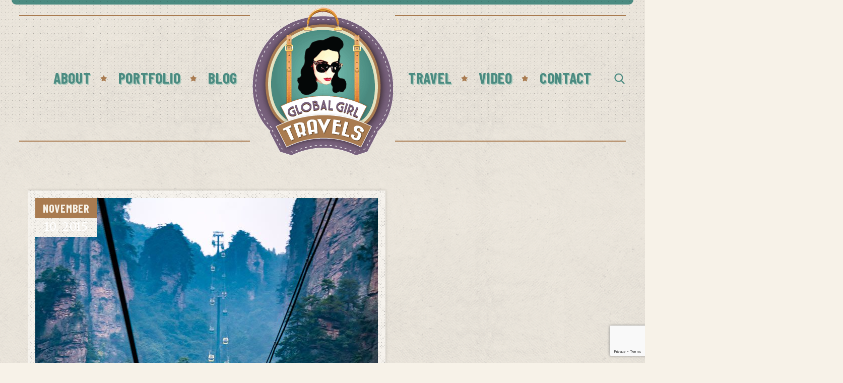

--- FILE ---
content_type: text/html; charset=utf-8
request_url: https://www.google.com/recaptcha/api2/anchor?ar=1&k=6LcY608aAAAAAHD4DKmMq_V_LYwIqS-yWxo6qxVl&co=aHR0cHM6Ly9nbG9iYWxnaXJsdHJhdmVscy5jb206NDQz&hl=en&v=PoyoqOPhxBO7pBk68S4YbpHZ&size=invisible&anchor-ms=20000&execute-ms=30000&cb=59w5dqufm6yz
body_size: 48667
content:
<!DOCTYPE HTML><html dir="ltr" lang="en"><head><meta http-equiv="Content-Type" content="text/html; charset=UTF-8">
<meta http-equiv="X-UA-Compatible" content="IE=edge">
<title>reCAPTCHA</title>
<style type="text/css">
/* cyrillic-ext */
@font-face {
  font-family: 'Roboto';
  font-style: normal;
  font-weight: 400;
  font-stretch: 100%;
  src: url(//fonts.gstatic.com/s/roboto/v48/KFO7CnqEu92Fr1ME7kSn66aGLdTylUAMa3GUBHMdazTgWw.woff2) format('woff2');
  unicode-range: U+0460-052F, U+1C80-1C8A, U+20B4, U+2DE0-2DFF, U+A640-A69F, U+FE2E-FE2F;
}
/* cyrillic */
@font-face {
  font-family: 'Roboto';
  font-style: normal;
  font-weight: 400;
  font-stretch: 100%;
  src: url(//fonts.gstatic.com/s/roboto/v48/KFO7CnqEu92Fr1ME7kSn66aGLdTylUAMa3iUBHMdazTgWw.woff2) format('woff2');
  unicode-range: U+0301, U+0400-045F, U+0490-0491, U+04B0-04B1, U+2116;
}
/* greek-ext */
@font-face {
  font-family: 'Roboto';
  font-style: normal;
  font-weight: 400;
  font-stretch: 100%;
  src: url(//fonts.gstatic.com/s/roboto/v48/KFO7CnqEu92Fr1ME7kSn66aGLdTylUAMa3CUBHMdazTgWw.woff2) format('woff2');
  unicode-range: U+1F00-1FFF;
}
/* greek */
@font-face {
  font-family: 'Roboto';
  font-style: normal;
  font-weight: 400;
  font-stretch: 100%;
  src: url(//fonts.gstatic.com/s/roboto/v48/KFO7CnqEu92Fr1ME7kSn66aGLdTylUAMa3-UBHMdazTgWw.woff2) format('woff2');
  unicode-range: U+0370-0377, U+037A-037F, U+0384-038A, U+038C, U+038E-03A1, U+03A3-03FF;
}
/* math */
@font-face {
  font-family: 'Roboto';
  font-style: normal;
  font-weight: 400;
  font-stretch: 100%;
  src: url(//fonts.gstatic.com/s/roboto/v48/KFO7CnqEu92Fr1ME7kSn66aGLdTylUAMawCUBHMdazTgWw.woff2) format('woff2');
  unicode-range: U+0302-0303, U+0305, U+0307-0308, U+0310, U+0312, U+0315, U+031A, U+0326-0327, U+032C, U+032F-0330, U+0332-0333, U+0338, U+033A, U+0346, U+034D, U+0391-03A1, U+03A3-03A9, U+03B1-03C9, U+03D1, U+03D5-03D6, U+03F0-03F1, U+03F4-03F5, U+2016-2017, U+2034-2038, U+203C, U+2040, U+2043, U+2047, U+2050, U+2057, U+205F, U+2070-2071, U+2074-208E, U+2090-209C, U+20D0-20DC, U+20E1, U+20E5-20EF, U+2100-2112, U+2114-2115, U+2117-2121, U+2123-214F, U+2190, U+2192, U+2194-21AE, U+21B0-21E5, U+21F1-21F2, U+21F4-2211, U+2213-2214, U+2216-22FF, U+2308-230B, U+2310, U+2319, U+231C-2321, U+2336-237A, U+237C, U+2395, U+239B-23B7, U+23D0, U+23DC-23E1, U+2474-2475, U+25AF, U+25B3, U+25B7, U+25BD, U+25C1, U+25CA, U+25CC, U+25FB, U+266D-266F, U+27C0-27FF, U+2900-2AFF, U+2B0E-2B11, U+2B30-2B4C, U+2BFE, U+3030, U+FF5B, U+FF5D, U+1D400-1D7FF, U+1EE00-1EEFF;
}
/* symbols */
@font-face {
  font-family: 'Roboto';
  font-style: normal;
  font-weight: 400;
  font-stretch: 100%;
  src: url(//fonts.gstatic.com/s/roboto/v48/KFO7CnqEu92Fr1ME7kSn66aGLdTylUAMaxKUBHMdazTgWw.woff2) format('woff2');
  unicode-range: U+0001-000C, U+000E-001F, U+007F-009F, U+20DD-20E0, U+20E2-20E4, U+2150-218F, U+2190, U+2192, U+2194-2199, U+21AF, U+21E6-21F0, U+21F3, U+2218-2219, U+2299, U+22C4-22C6, U+2300-243F, U+2440-244A, U+2460-24FF, U+25A0-27BF, U+2800-28FF, U+2921-2922, U+2981, U+29BF, U+29EB, U+2B00-2BFF, U+4DC0-4DFF, U+FFF9-FFFB, U+10140-1018E, U+10190-1019C, U+101A0, U+101D0-101FD, U+102E0-102FB, U+10E60-10E7E, U+1D2C0-1D2D3, U+1D2E0-1D37F, U+1F000-1F0FF, U+1F100-1F1AD, U+1F1E6-1F1FF, U+1F30D-1F30F, U+1F315, U+1F31C, U+1F31E, U+1F320-1F32C, U+1F336, U+1F378, U+1F37D, U+1F382, U+1F393-1F39F, U+1F3A7-1F3A8, U+1F3AC-1F3AF, U+1F3C2, U+1F3C4-1F3C6, U+1F3CA-1F3CE, U+1F3D4-1F3E0, U+1F3ED, U+1F3F1-1F3F3, U+1F3F5-1F3F7, U+1F408, U+1F415, U+1F41F, U+1F426, U+1F43F, U+1F441-1F442, U+1F444, U+1F446-1F449, U+1F44C-1F44E, U+1F453, U+1F46A, U+1F47D, U+1F4A3, U+1F4B0, U+1F4B3, U+1F4B9, U+1F4BB, U+1F4BF, U+1F4C8-1F4CB, U+1F4D6, U+1F4DA, U+1F4DF, U+1F4E3-1F4E6, U+1F4EA-1F4ED, U+1F4F7, U+1F4F9-1F4FB, U+1F4FD-1F4FE, U+1F503, U+1F507-1F50B, U+1F50D, U+1F512-1F513, U+1F53E-1F54A, U+1F54F-1F5FA, U+1F610, U+1F650-1F67F, U+1F687, U+1F68D, U+1F691, U+1F694, U+1F698, U+1F6AD, U+1F6B2, U+1F6B9-1F6BA, U+1F6BC, U+1F6C6-1F6CF, U+1F6D3-1F6D7, U+1F6E0-1F6EA, U+1F6F0-1F6F3, U+1F6F7-1F6FC, U+1F700-1F7FF, U+1F800-1F80B, U+1F810-1F847, U+1F850-1F859, U+1F860-1F887, U+1F890-1F8AD, U+1F8B0-1F8BB, U+1F8C0-1F8C1, U+1F900-1F90B, U+1F93B, U+1F946, U+1F984, U+1F996, U+1F9E9, U+1FA00-1FA6F, U+1FA70-1FA7C, U+1FA80-1FA89, U+1FA8F-1FAC6, U+1FACE-1FADC, U+1FADF-1FAE9, U+1FAF0-1FAF8, U+1FB00-1FBFF;
}
/* vietnamese */
@font-face {
  font-family: 'Roboto';
  font-style: normal;
  font-weight: 400;
  font-stretch: 100%;
  src: url(//fonts.gstatic.com/s/roboto/v48/KFO7CnqEu92Fr1ME7kSn66aGLdTylUAMa3OUBHMdazTgWw.woff2) format('woff2');
  unicode-range: U+0102-0103, U+0110-0111, U+0128-0129, U+0168-0169, U+01A0-01A1, U+01AF-01B0, U+0300-0301, U+0303-0304, U+0308-0309, U+0323, U+0329, U+1EA0-1EF9, U+20AB;
}
/* latin-ext */
@font-face {
  font-family: 'Roboto';
  font-style: normal;
  font-weight: 400;
  font-stretch: 100%;
  src: url(//fonts.gstatic.com/s/roboto/v48/KFO7CnqEu92Fr1ME7kSn66aGLdTylUAMa3KUBHMdazTgWw.woff2) format('woff2');
  unicode-range: U+0100-02BA, U+02BD-02C5, U+02C7-02CC, U+02CE-02D7, U+02DD-02FF, U+0304, U+0308, U+0329, U+1D00-1DBF, U+1E00-1E9F, U+1EF2-1EFF, U+2020, U+20A0-20AB, U+20AD-20C0, U+2113, U+2C60-2C7F, U+A720-A7FF;
}
/* latin */
@font-face {
  font-family: 'Roboto';
  font-style: normal;
  font-weight: 400;
  font-stretch: 100%;
  src: url(//fonts.gstatic.com/s/roboto/v48/KFO7CnqEu92Fr1ME7kSn66aGLdTylUAMa3yUBHMdazQ.woff2) format('woff2');
  unicode-range: U+0000-00FF, U+0131, U+0152-0153, U+02BB-02BC, U+02C6, U+02DA, U+02DC, U+0304, U+0308, U+0329, U+2000-206F, U+20AC, U+2122, U+2191, U+2193, U+2212, U+2215, U+FEFF, U+FFFD;
}
/* cyrillic-ext */
@font-face {
  font-family: 'Roboto';
  font-style: normal;
  font-weight: 500;
  font-stretch: 100%;
  src: url(//fonts.gstatic.com/s/roboto/v48/KFO7CnqEu92Fr1ME7kSn66aGLdTylUAMa3GUBHMdazTgWw.woff2) format('woff2');
  unicode-range: U+0460-052F, U+1C80-1C8A, U+20B4, U+2DE0-2DFF, U+A640-A69F, U+FE2E-FE2F;
}
/* cyrillic */
@font-face {
  font-family: 'Roboto';
  font-style: normal;
  font-weight: 500;
  font-stretch: 100%;
  src: url(//fonts.gstatic.com/s/roboto/v48/KFO7CnqEu92Fr1ME7kSn66aGLdTylUAMa3iUBHMdazTgWw.woff2) format('woff2');
  unicode-range: U+0301, U+0400-045F, U+0490-0491, U+04B0-04B1, U+2116;
}
/* greek-ext */
@font-face {
  font-family: 'Roboto';
  font-style: normal;
  font-weight: 500;
  font-stretch: 100%;
  src: url(//fonts.gstatic.com/s/roboto/v48/KFO7CnqEu92Fr1ME7kSn66aGLdTylUAMa3CUBHMdazTgWw.woff2) format('woff2');
  unicode-range: U+1F00-1FFF;
}
/* greek */
@font-face {
  font-family: 'Roboto';
  font-style: normal;
  font-weight: 500;
  font-stretch: 100%;
  src: url(//fonts.gstatic.com/s/roboto/v48/KFO7CnqEu92Fr1ME7kSn66aGLdTylUAMa3-UBHMdazTgWw.woff2) format('woff2');
  unicode-range: U+0370-0377, U+037A-037F, U+0384-038A, U+038C, U+038E-03A1, U+03A3-03FF;
}
/* math */
@font-face {
  font-family: 'Roboto';
  font-style: normal;
  font-weight: 500;
  font-stretch: 100%;
  src: url(//fonts.gstatic.com/s/roboto/v48/KFO7CnqEu92Fr1ME7kSn66aGLdTylUAMawCUBHMdazTgWw.woff2) format('woff2');
  unicode-range: U+0302-0303, U+0305, U+0307-0308, U+0310, U+0312, U+0315, U+031A, U+0326-0327, U+032C, U+032F-0330, U+0332-0333, U+0338, U+033A, U+0346, U+034D, U+0391-03A1, U+03A3-03A9, U+03B1-03C9, U+03D1, U+03D5-03D6, U+03F0-03F1, U+03F4-03F5, U+2016-2017, U+2034-2038, U+203C, U+2040, U+2043, U+2047, U+2050, U+2057, U+205F, U+2070-2071, U+2074-208E, U+2090-209C, U+20D0-20DC, U+20E1, U+20E5-20EF, U+2100-2112, U+2114-2115, U+2117-2121, U+2123-214F, U+2190, U+2192, U+2194-21AE, U+21B0-21E5, U+21F1-21F2, U+21F4-2211, U+2213-2214, U+2216-22FF, U+2308-230B, U+2310, U+2319, U+231C-2321, U+2336-237A, U+237C, U+2395, U+239B-23B7, U+23D0, U+23DC-23E1, U+2474-2475, U+25AF, U+25B3, U+25B7, U+25BD, U+25C1, U+25CA, U+25CC, U+25FB, U+266D-266F, U+27C0-27FF, U+2900-2AFF, U+2B0E-2B11, U+2B30-2B4C, U+2BFE, U+3030, U+FF5B, U+FF5D, U+1D400-1D7FF, U+1EE00-1EEFF;
}
/* symbols */
@font-face {
  font-family: 'Roboto';
  font-style: normal;
  font-weight: 500;
  font-stretch: 100%;
  src: url(//fonts.gstatic.com/s/roboto/v48/KFO7CnqEu92Fr1ME7kSn66aGLdTylUAMaxKUBHMdazTgWw.woff2) format('woff2');
  unicode-range: U+0001-000C, U+000E-001F, U+007F-009F, U+20DD-20E0, U+20E2-20E4, U+2150-218F, U+2190, U+2192, U+2194-2199, U+21AF, U+21E6-21F0, U+21F3, U+2218-2219, U+2299, U+22C4-22C6, U+2300-243F, U+2440-244A, U+2460-24FF, U+25A0-27BF, U+2800-28FF, U+2921-2922, U+2981, U+29BF, U+29EB, U+2B00-2BFF, U+4DC0-4DFF, U+FFF9-FFFB, U+10140-1018E, U+10190-1019C, U+101A0, U+101D0-101FD, U+102E0-102FB, U+10E60-10E7E, U+1D2C0-1D2D3, U+1D2E0-1D37F, U+1F000-1F0FF, U+1F100-1F1AD, U+1F1E6-1F1FF, U+1F30D-1F30F, U+1F315, U+1F31C, U+1F31E, U+1F320-1F32C, U+1F336, U+1F378, U+1F37D, U+1F382, U+1F393-1F39F, U+1F3A7-1F3A8, U+1F3AC-1F3AF, U+1F3C2, U+1F3C4-1F3C6, U+1F3CA-1F3CE, U+1F3D4-1F3E0, U+1F3ED, U+1F3F1-1F3F3, U+1F3F5-1F3F7, U+1F408, U+1F415, U+1F41F, U+1F426, U+1F43F, U+1F441-1F442, U+1F444, U+1F446-1F449, U+1F44C-1F44E, U+1F453, U+1F46A, U+1F47D, U+1F4A3, U+1F4B0, U+1F4B3, U+1F4B9, U+1F4BB, U+1F4BF, U+1F4C8-1F4CB, U+1F4D6, U+1F4DA, U+1F4DF, U+1F4E3-1F4E6, U+1F4EA-1F4ED, U+1F4F7, U+1F4F9-1F4FB, U+1F4FD-1F4FE, U+1F503, U+1F507-1F50B, U+1F50D, U+1F512-1F513, U+1F53E-1F54A, U+1F54F-1F5FA, U+1F610, U+1F650-1F67F, U+1F687, U+1F68D, U+1F691, U+1F694, U+1F698, U+1F6AD, U+1F6B2, U+1F6B9-1F6BA, U+1F6BC, U+1F6C6-1F6CF, U+1F6D3-1F6D7, U+1F6E0-1F6EA, U+1F6F0-1F6F3, U+1F6F7-1F6FC, U+1F700-1F7FF, U+1F800-1F80B, U+1F810-1F847, U+1F850-1F859, U+1F860-1F887, U+1F890-1F8AD, U+1F8B0-1F8BB, U+1F8C0-1F8C1, U+1F900-1F90B, U+1F93B, U+1F946, U+1F984, U+1F996, U+1F9E9, U+1FA00-1FA6F, U+1FA70-1FA7C, U+1FA80-1FA89, U+1FA8F-1FAC6, U+1FACE-1FADC, U+1FADF-1FAE9, U+1FAF0-1FAF8, U+1FB00-1FBFF;
}
/* vietnamese */
@font-face {
  font-family: 'Roboto';
  font-style: normal;
  font-weight: 500;
  font-stretch: 100%;
  src: url(//fonts.gstatic.com/s/roboto/v48/KFO7CnqEu92Fr1ME7kSn66aGLdTylUAMa3OUBHMdazTgWw.woff2) format('woff2');
  unicode-range: U+0102-0103, U+0110-0111, U+0128-0129, U+0168-0169, U+01A0-01A1, U+01AF-01B0, U+0300-0301, U+0303-0304, U+0308-0309, U+0323, U+0329, U+1EA0-1EF9, U+20AB;
}
/* latin-ext */
@font-face {
  font-family: 'Roboto';
  font-style: normal;
  font-weight: 500;
  font-stretch: 100%;
  src: url(//fonts.gstatic.com/s/roboto/v48/KFO7CnqEu92Fr1ME7kSn66aGLdTylUAMa3KUBHMdazTgWw.woff2) format('woff2');
  unicode-range: U+0100-02BA, U+02BD-02C5, U+02C7-02CC, U+02CE-02D7, U+02DD-02FF, U+0304, U+0308, U+0329, U+1D00-1DBF, U+1E00-1E9F, U+1EF2-1EFF, U+2020, U+20A0-20AB, U+20AD-20C0, U+2113, U+2C60-2C7F, U+A720-A7FF;
}
/* latin */
@font-face {
  font-family: 'Roboto';
  font-style: normal;
  font-weight: 500;
  font-stretch: 100%;
  src: url(//fonts.gstatic.com/s/roboto/v48/KFO7CnqEu92Fr1ME7kSn66aGLdTylUAMa3yUBHMdazQ.woff2) format('woff2');
  unicode-range: U+0000-00FF, U+0131, U+0152-0153, U+02BB-02BC, U+02C6, U+02DA, U+02DC, U+0304, U+0308, U+0329, U+2000-206F, U+20AC, U+2122, U+2191, U+2193, U+2212, U+2215, U+FEFF, U+FFFD;
}
/* cyrillic-ext */
@font-face {
  font-family: 'Roboto';
  font-style: normal;
  font-weight: 900;
  font-stretch: 100%;
  src: url(//fonts.gstatic.com/s/roboto/v48/KFO7CnqEu92Fr1ME7kSn66aGLdTylUAMa3GUBHMdazTgWw.woff2) format('woff2');
  unicode-range: U+0460-052F, U+1C80-1C8A, U+20B4, U+2DE0-2DFF, U+A640-A69F, U+FE2E-FE2F;
}
/* cyrillic */
@font-face {
  font-family: 'Roboto';
  font-style: normal;
  font-weight: 900;
  font-stretch: 100%;
  src: url(//fonts.gstatic.com/s/roboto/v48/KFO7CnqEu92Fr1ME7kSn66aGLdTylUAMa3iUBHMdazTgWw.woff2) format('woff2');
  unicode-range: U+0301, U+0400-045F, U+0490-0491, U+04B0-04B1, U+2116;
}
/* greek-ext */
@font-face {
  font-family: 'Roboto';
  font-style: normal;
  font-weight: 900;
  font-stretch: 100%;
  src: url(//fonts.gstatic.com/s/roboto/v48/KFO7CnqEu92Fr1ME7kSn66aGLdTylUAMa3CUBHMdazTgWw.woff2) format('woff2');
  unicode-range: U+1F00-1FFF;
}
/* greek */
@font-face {
  font-family: 'Roboto';
  font-style: normal;
  font-weight: 900;
  font-stretch: 100%;
  src: url(//fonts.gstatic.com/s/roboto/v48/KFO7CnqEu92Fr1ME7kSn66aGLdTylUAMa3-UBHMdazTgWw.woff2) format('woff2');
  unicode-range: U+0370-0377, U+037A-037F, U+0384-038A, U+038C, U+038E-03A1, U+03A3-03FF;
}
/* math */
@font-face {
  font-family: 'Roboto';
  font-style: normal;
  font-weight: 900;
  font-stretch: 100%;
  src: url(//fonts.gstatic.com/s/roboto/v48/KFO7CnqEu92Fr1ME7kSn66aGLdTylUAMawCUBHMdazTgWw.woff2) format('woff2');
  unicode-range: U+0302-0303, U+0305, U+0307-0308, U+0310, U+0312, U+0315, U+031A, U+0326-0327, U+032C, U+032F-0330, U+0332-0333, U+0338, U+033A, U+0346, U+034D, U+0391-03A1, U+03A3-03A9, U+03B1-03C9, U+03D1, U+03D5-03D6, U+03F0-03F1, U+03F4-03F5, U+2016-2017, U+2034-2038, U+203C, U+2040, U+2043, U+2047, U+2050, U+2057, U+205F, U+2070-2071, U+2074-208E, U+2090-209C, U+20D0-20DC, U+20E1, U+20E5-20EF, U+2100-2112, U+2114-2115, U+2117-2121, U+2123-214F, U+2190, U+2192, U+2194-21AE, U+21B0-21E5, U+21F1-21F2, U+21F4-2211, U+2213-2214, U+2216-22FF, U+2308-230B, U+2310, U+2319, U+231C-2321, U+2336-237A, U+237C, U+2395, U+239B-23B7, U+23D0, U+23DC-23E1, U+2474-2475, U+25AF, U+25B3, U+25B7, U+25BD, U+25C1, U+25CA, U+25CC, U+25FB, U+266D-266F, U+27C0-27FF, U+2900-2AFF, U+2B0E-2B11, U+2B30-2B4C, U+2BFE, U+3030, U+FF5B, U+FF5D, U+1D400-1D7FF, U+1EE00-1EEFF;
}
/* symbols */
@font-face {
  font-family: 'Roboto';
  font-style: normal;
  font-weight: 900;
  font-stretch: 100%;
  src: url(//fonts.gstatic.com/s/roboto/v48/KFO7CnqEu92Fr1ME7kSn66aGLdTylUAMaxKUBHMdazTgWw.woff2) format('woff2');
  unicode-range: U+0001-000C, U+000E-001F, U+007F-009F, U+20DD-20E0, U+20E2-20E4, U+2150-218F, U+2190, U+2192, U+2194-2199, U+21AF, U+21E6-21F0, U+21F3, U+2218-2219, U+2299, U+22C4-22C6, U+2300-243F, U+2440-244A, U+2460-24FF, U+25A0-27BF, U+2800-28FF, U+2921-2922, U+2981, U+29BF, U+29EB, U+2B00-2BFF, U+4DC0-4DFF, U+FFF9-FFFB, U+10140-1018E, U+10190-1019C, U+101A0, U+101D0-101FD, U+102E0-102FB, U+10E60-10E7E, U+1D2C0-1D2D3, U+1D2E0-1D37F, U+1F000-1F0FF, U+1F100-1F1AD, U+1F1E6-1F1FF, U+1F30D-1F30F, U+1F315, U+1F31C, U+1F31E, U+1F320-1F32C, U+1F336, U+1F378, U+1F37D, U+1F382, U+1F393-1F39F, U+1F3A7-1F3A8, U+1F3AC-1F3AF, U+1F3C2, U+1F3C4-1F3C6, U+1F3CA-1F3CE, U+1F3D4-1F3E0, U+1F3ED, U+1F3F1-1F3F3, U+1F3F5-1F3F7, U+1F408, U+1F415, U+1F41F, U+1F426, U+1F43F, U+1F441-1F442, U+1F444, U+1F446-1F449, U+1F44C-1F44E, U+1F453, U+1F46A, U+1F47D, U+1F4A3, U+1F4B0, U+1F4B3, U+1F4B9, U+1F4BB, U+1F4BF, U+1F4C8-1F4CB, U+1F4D6, U+1F4DA, U+1F4DF, U+1F4E3-1F4E6, U+1F4EA-1F4ED, U+1F4F7, U+1F4F9-1F4FB, U+1F4FD-1F4FE, U+1F503, U+1F507-1F50B, U+1F50D, U+1F512-1F513, U+1F53E-1F54A, U+1F54F-1F5FA, U+1F610, U+1F650-1F67F, U+1F687, U+1F68D, U+1F691, U+1F694, U+1F698, U+1F6AD, U+1F6B2, U+1F6B9-1F6BA, U+1F6BC, U+1F6C6-1F6CF, U+1F6D3-1F6D7, U+1F6E0-1F6EA, U+1F6F0-1F6F3, U+1F6F7-1F6FC, U+1F700-1F7FF, U+1F800-1F80B, U+1F810-1F847, U+1F850-1F859, U+1F860-1F887, U+1F890-1F8AD, U+1F8B0-1F8BB, U+1F8C0-1F8C1, U+1F900-1F90B, U+1F93B, U+1F946, U+1F984, U+1F996, U+1F9E9, U+1FA00-1FA6F, U+1FA70-1FA7C, U+1FA80-1FA89, U+1FA8F-1FAC6, U+1FACE-1FADC, U+1FADF-1FAE9, U+1FAF0-1FAF8, U+1FB00-1FBFF;
}
/* vietnamese */
@font-face {
  font-family: 'Roboto';
  font-style: normal;
  font-weight: 900;
  font-stretch: 100%;
  src: url(//fonts.gstatic.com/s/roboto/v48/KFO7CnqEu92Fr1ME7kSn66aGLdTylUAMa3OUBHMdazTgWw.woff2) format('woff2');
  unicode-range: U+0102-0103, U+0110-0111, U+0128-0129, U+0168-0169, U+01A0-01A1, U+01AF-01B0, U+0300-0301, U+0303-0304, U+0308-0309, U+0323, U+0329, U+1EA0-1EF9, U+20AB;
}
/* latin-ext */
@font-face {
  font-family: 'Roboto';
  font-style: normal;
  font-weight: 900;
  font-stretch: 100%;
  src: url(//fonts.gstatic.com/s/roboto/v48/KFO7CnqEu92Fr1ME7kSn66aGLdTylUAMa3KUBHMdazTgWw.woff2) format('woff2');
  unicode-range: U+0100-02BA, U+02BD-02C5, U+02C7-02CC, U+02CE-02D7, U+02DD-02FF, U+0304, U+0308, U+0329, U+1D00-1DBF, U+1E00-1E9F, U+1EF2-1EFF, U+2020, U+20A0-20AB, U+20AD-20C0, U+2113, U+2C60-2C7F, U+A720-A7FF;
}
/* latin */
@font-face {
  font-family: 'Roboto';
  font-style: normal;
  font-weight: 900;
  font-stretch: 100%;
  src: url(//fonts.gstatic.com/s/roboto/v48/KFO7CnqEu92Fr1ME7kSn66aGLdTylUAMa3yUBHMdazQ.woff2) format('woff2');
  unicode-range: U+0000-00FF, U+0131, U+0152-0153, U+02BB-02BC, U+02C6, U+02DA, U+02DC, U+0304, U+0308, U+0329, U+2000-206F, U+20AC, U+2122, U+2191, U+2193, U+2212, U+2215, U+FEFF, U+FFFD;
}

</style>
<link rel="stylesheet" type="text/css" href="https://www.gstatic.com/recaptcha/releases/PoyoqOPhxBO7pBk68S4YbpHZ/styles__ltr.css">
<script nonce="VODACJTdENMCodNR1wwsfQ" type="text/javascript">window['__recaptcha_api'] = 'https://www.google.com/recaptcha/api2/';</script>
<script type="text/javascript" src="https://www.gstatic.com/recaptcha/releases/PoyoqOPhxBO7pBk68S4YbpHZ/recaptcha__en.js" nonce="VODACJTdENMCodNR1wwsfQ">
      
    </script></head>
<body><div id="rc-anchor-alert" class="rc-anchor-alert"></div>
<input type="hidden" id="recaptcha-token" value="[base64]">
<script type="text/javascript" nonce="VODACJTdENMCodNR1wwsfQ">
      recaptcha.anchor.Main.init("[\x22ainput\x22,[\x22bgdata\x22,\x22\x22,\[base64]/[base64]/[base64]/[base64]/[base64]/UltsKytdPUU6KEU8MjA0OD9SW2wrK109RT4+NnwxOTI6KChFJjY0NTEyKT09NTUyOTYmJk0rMTxjLmxlbmd0aCYmKGMuY2hhckNvZGVBdChNKzEpJjY0NTEyKT09NTYzMjA/[base64]/[base64]/[base64]/[base64]/[base64]/[base64]/[base64]\x22,\[base64]\x22,\x22aAHCtVRxw47Ct3obwqMKw4bCpg/Dn8KhXA89wrsFwo4qS8Oow6hFw5jDncKGEB8BcVoMfAIeAw/DjsOLKUB4w5fDhcO2w6LDk8Oiw69Pw7zCj8OMw5bDgMO9K0ppw7dhPMOVw5/[base64]/DnMOiwqV1eMO4KDpzNMKtX1hfwqwAwonDkGRVYHbDgD/DkcKdMsKTwqnCsHRMXcOcwoxpYMKdDSrDsWgcNkIWKmPCrsObw5XDgcKuworDqsO3S8KEUnsbw6TCk1pxwo8+S8K/e33CvMKmwo/Ci8Onw57DrMOAJsKFH8O5w4rCmzfCrMKUw49Mam9Uwp7DjsOyYsOJNsKwDsKvwrgBAl4UTwBcQ0nDrBHDiHLCt8Kbwr/CsEPDgsOYc8KxZ8O9PBwbwro2JE8LwoEowq3Cg8OwwphtR2fDk8O5wpvCr3/Dt8OlwphleMOwwrxEGcOMagXCuQVPwpdlRk7Dgj7CmTnCoMOtP8KlIW7DrMODwqLDjkZow7zCjcOWwpLCqMOnV8KcDUldK8Klw7hoCybCpVXCr3bDrcOpNncmwplyegFpUMKMwpXCvsOLUVDCnxwtWCw5On/DlW8iLDbDhmzDqBpdNl/Cu8O6wpjDqsKIwpbCi3UYw5LCj8KEwpcWN8OqV8KLw5oFw4RFw4vDtsOFwq5YH1Nje8KLWhs4w755wqNpfileaw7CulfCpcKXwrJoAi8fwpbCqsOYw4oPw6rCh8OMwoIaWsOGdFDDlgQLenLDiHrDvMO/wq0FwoJMKRpRwofCnitPR1l5YsORw4jDgDrDkMOAI8O7FRZVU2DCiH3CrsOyw7DCujPClcK/J8Kuw6cmw4HDjsOIw7x4BcOnFcOpw4DCrCVmJwfDjCrCoG/DkcK1UsOvIRUnw4B5LGrCtcKPAsKew7clwoQmw6kUwprDhcKXwp7DtU0POUHDncOww6DDisORwrvDpBFIwo5Zw7rDm2bCjcOUVcKhwpPDicKqQMOgbmktB8OQwqjDjgPDg8ODWMKCw6h5wpcbwp/DnMOxw63DuGvCgsKyEcK2wqvDsMKpVMKBw6gnw5gIw6JOPMK0wo5gwogmYm3Cl17DtcOiU8ONw5bDkmTCogZ9SWrDr8OAw6bDv8Oew47Cj8OOwovDnxHCmEUOwrRQw4XDk8KIwqfDtcOxwqDClwPDnMODN15vfzVQw6PDgynDgMK/csOmCsOCw7bCjsOnLMKew5nClW3DhMOAYcOXLQvDsHQOwrt/wr9/V8OkwofCuQwrwrNuThtEwqDCuVPDvcKWXMOHw4zDnAgBeBjDrWNjfU7Dj3tew6YORcO7wqNRfMKQwqwdwpo/G8KSUMO6w7TDmMKmwqwhC1nDrALCsEUtZ2wNw5pPwoTCiMKjw5YYR8O3w73ClC3CjwvDuFnDjMKVw59Lw5jDqMOqQ8OkMMK0wp4rwoQNaCvDksOSwpfCs8KhKUnDnMKgwpLDhBAsw4gZw74pw6lnOUB/w7PDm8Kjfgpbw6tLXiVYAcKjSMO5wqMGb2LDlcOUTEzCilAmAcOWClHCusOgLcKaUBBKYlTDkcOpXGBtw5zChCbCrMK2PQ/Dq8KvH3NLwpVbwplCwrQzw6tfdsOafmrDv8KhFsO6N2UYwpnDvxjCksOPw4hUwpYjOMOuw5xYw4hmw7XDkMOAwpcYKHZIw7HDo8KTWMKvbQnCkQ1hwpTCu8KGw5YDEgJ/w7HDt8OwKlZRwq/Dr8KRQsOAw5LDpkkrUG3ChcO/ScKqw4PDli7CocO6wr/[base64]/CqSBMA8K9esOWw4V7w754wqcWw6bDvXU4woFXbRJlIcOCdMO8wqjDjUY8c8OsGkV7Cmp3ETcGw4zCj8KZw4x6w6hgYTU8Z8Klw4F6w5k6wq7CgQFhw7TCoUsLwoDCsRILKSQaUjxUTDRsw78basKdasKHMDrDp3TCtMKMw5w2Qh/[base64]/Cu8OJwqXCisKefsKjw77ChW8WOMKGwrdMwr/CrMKfDirCjcK/w5vChC0pw4nCimdjwqkDC8Kfw6gbPMOJYMKUDMOif8OCw6/[base64]/[base64]/w5c2woTDlnrCigxfw65jD8O6wo0cw7o/c8OXRWQ3TVw8a8O4RlYebMO2w6IOUWLDtUHCuQ08UCtBw4rCusK8bsOCw5RIJcKLwqUDXhDDiGjCvWFRwqszw5LCth/Cg8KWw6PDhF3CrUrCsj5FIsO0QsKzwoc+bCnDvsKxEMKvwpzCkk41w4/DkMKxTiV8wroAa8Kzw7l5w5TDuTjDmzPDgG7DpSE8wo5/ekrCr2LDmcOpw7NoamrDmsKIaQEgwr3DsMKgw6bDmBthbcKgwqpxw7Q7BsOIJsO7T8KwwoA9J8OAJsKOaMOiw4TCoMKKQlEiSydvDlphwqVAwpfDgcKIR8OUUE/DqMKkfEoUXMORCsO+w7TChMK5NT5Sw6PCjA/DvSnCiMOuwp3DkTVWw7RnDRzCh3zDpcKAwqplDCMnOD/DokTDpyfCp8KaZcOywpbDlCQfwpHClcKJbcKhEsKwwqRQFMO5PVsZdsO+woxHI2V3WMO3w41XSkBrw4XCpVAAwpTDpcKsEcOVTFzCoXw8GTrDiAZpZsOsdsKxK8Ohw5LDrMKkBh8ecsKgVR7DjsObwrxgc1cUfcObGxF/[base64]/Dgn7Dh1fDu8Oow7XDjAoqU8K3woVSWsOOWRHDmw3Ds8K7wr8gwqrDrEbDucKkG01cw6TDnsOIPMOUAsO8wo/CiFPCnEYQeUfCjcOqwpLDvcKNAFbDsMOnw5HCi2pFYUXCkMO6B8Kccm/Dg8O2IsOOOHXDjsONH8KrUBDDmcKDM8OcwrYAw6lDwrTCi8OoH8O+w7t/w4hyXkjCtsOXSMK8wrLCk8OQwpx9w5bCssOgZEIzwrbDr8OBwqlVw7nDu8KFw4UywpLClULDuF9CNgVQwpUuw6zCk0/CqWfChV5pQ3cKWsOcEMOlwqPCphvDiSvDncOEWVJ/[base64]/DpG9dc2bDucOiEsKvCmpRw5PDnG4WYjHDvMKcwrcEa8KoVRl5Y39Uwq5MwqbCpMOEw4fCrhAXw6DCgcOgw6nCvjoIbg9Pw6jDkHN5w7E2CcKVAMOJcR0qw53DqsOwQRJmZwTCocKASRbCqMKedyhgJQAtw5BDAXPDkMKBO8Knwop/wpfDvcKeVk3CokQmdi1yfMKkw6DDomHCsMOTw5o6VEtLwoppA8KiV8Oxwo1DEXs+VsKpw7YLHUV8FCnDlwTDpMObGcOSw5ZCw5BOSsO7w4sTdMKWwoI8RxHDk8OnAcO+w63DksOqwpTCoA3DjcOYw5d8IcOfb8OQbDDCrDrCg8OAME/Dj8ObOsKUG2TDk8OrOhUTwpfDkcKNCsOaJAbClgDDisOwwrrDiUEPU2s9wpEsw7YowpbCn1bDuMKOwp3DtDYoITE/[base64]/DijPDqmVIw4gSOcKQBcKPIl7DisOiwrfCpsKvwoDDosO5AcKQRMOXwoRhwpHCmsKbwo0GwrbDgcKWE0vCoTwZwrTDuijCn2PDm8KqwpA8woTComnCs15AdsO3wrPCh8ODOS3Ck8OYwpsKw73CoAbCqsO8WcOYwrHDnMKKwqEKE8OiG8Odw7jDux/CicO8wrvDv2/[base64]/CpiPDnQoLw5PCp0DCm8KJwqUewqHDkkvCqUxjw7hkw6vDqhkUwpo5w7XCtlTCtgxGLGNAeCZuwobDk8OlNcKqJj8XfcOEwoHCj8ORwrfCiMOZwoEvOHrDvyMXwoM7Q8O4w4LDsmbDhsOkw5Q0wp7DksKyYATDpsKvw7fCvjoDVk/Dl8OpwrR5W3gZOsKPw67CiMO3S08dwq/DrMOhw6bDssO2wp0PIMKofcOWw5xPw4HDolssFhpfC8O9R3/[base64]/CiDhbT8KtS8OYGQDCsCLDusKDw7Ndb8O9wrc/asOyw4FYwohxI8OBC0PCjHvCqMKJYx0Lw6BtRATCoV5awpLDjsKRW8KMH8KvO8Kmw6LDisOvwpd7woZUXTjCg38jET8Sw4tgT8KmwrQIwq/CkEUXOsOYNCVbAsO6wo3DswIUwpNXcGbDryvCnwPCrmnCocKOd8K1wo44NSQtw7BBw7QowpZFFU/CrsOeHQfDsx8bOcK/w5vDowptS27Dqh/[base64]/acO5HCpVGcKFI8Ksw6nCo8Osw5Nhe1PCn8ObwpVxS8Kyw5/CqUzDnWYqwrwzw7h0wqbDj3pSw7jCtlDDoMOdWX0BLkwhw5fDgFgew45EHgALWCl4wrd0w7HChUPDpmLCp0t3wrgUw5Agw6B7ZMK6C23DjETDs8KUwrpKCGcvwqPCiRgsBsONeMK4e8OzMmVxKMOtAxltwpARw7ZNS8KQwpXCpcK8YcOfw6DDlGlsOX/CvC3CoMO/bU/[base64]/w6wOwozCmTnCiVHCt8OZOytKTMKsQU7DjC4vYlIjwpnDssOHASxJUsKMasK4w6Qdw6bCoMOZw7pVISoTKkdbDsOsRcOoQMKBKTvDkGLDpFnCnXNaDhgbwpFTR3LDjAc6FsKnwpFXdsKyw4Jkwp9Kw7/Dj8OkwrjDtmfDuRLCt2kow7x/w6PDg8OLw5bCuTJawojDmnXCkMKfw4Axw7LCu2bCuTJgcnAmKwjCj8KBw6hPwo/[base64]/Du8OmwpAhXcO7w45rAMK4wr4Lw7YteQLDhsKQHMK3ZMKGw6PCqMOxw6RbIU8gw7DDiFxrdHfChMOvajFswo/DgcKnwrUcS8OuK0J5GsOYKsKhwr/DisKXOcKLwo3Di8KKdsOKHsODRgtjw6sQRRAVWMOqC0ZqNCDCusKmw7YsKHFpF8O9w5nCjQtbMxJ2D8K2w5PCrcOHwqjDhsKILMO+w4XDvcKMC2PClsO+wrnCg8Kowq14RcOqwqLCjFTDpy7CusOZw5rDnHvDr3EzBkAfw4AHM8OGOMKbwod9w6wzwpHDtsO/[base64]/CvcORw4vDtgHCoAHCmnlebQU2w4rCmAkSwp/Dm8OPworDqhsOwoocGS3CoTNkwp/DkcOsCAXCn8OyfiPCsBnCvsOUwqXCpcKywo7DmMObEkDCpsK1MgcBDMK6wprDshATHnQsT8KlIcKmKF3CuHTCpcOrZ37CqcK1P8KlWcKQwqE/[base64]/Cv8Kswr3DmsObw7DChhnDk8Oew68twqrDi8O1wr1wX3nDt8KaYsOFJcK/[base64]/DohXCiMKfWcKGQDfDjsOyZ31UwpXDnsKMR2LCtxE4wq3Ds3B9dShdCW07wrJFWm1fw4nCpRlucmPDmgjCgcO9wqcxw5/Cl8KzR8OfwpULwoHCihVywr3DtkTCjjxaw4Z5woRuYcK+SMOTW8KPwo07w7nCjmNQwrzDgSVLw4cJw51QJMOVw5sCP8KbccOZwp9cLsKTImrCiyTCp8Ksw6kRCcOVwrnDg03DmMKefMO/NsOfwpkvD3l9wqRwwqzCh8K3woEYw4QlNi0gJBPCisKJRsKDw4PCncKrw7hZwokiJsK2QFLCksK1w4/CqcOrwrI9DcKYRR3CkcKowqHDi11SHcKyBwTDrXLCu8OdKks8w51kV8Olw4rCo30sUmkww4zDjRLDjcKkwojCnBPCk8OnJhfDgnsow5lxw57Ct3LDj8OzwoPCjMKSR04JNcOjXFk2w5bDqcOFXyElw4wawq/Dp8KjdVk5L8O+wqEdBsKnOTkDw6nDp8OnwpBKYcO+X8K1woIqw5MpPcOew6MAwprCusKjBRXDrcKzw6g5woh5w4nDvcKnLmwYLsOLB8K6M3LDqx7CicK5wqoHwoluwpLCmlISbXXCj8OwwqfDuMKew4DCryABGUcdw6gEw63CoEgrAmLDq1/[base64]/Dm0vCnMOaB8OGHRvCv8KkwpUuwpALdMOsIGnCj3LCmsOYwpNwbMKmP1dXw4TCssOaw4tBw73Dj8KbCsOlLC4MwpFPDi5bwrJAw6fCmF7CjnDChsK6worCocKBLWjCn8KUaEkQwrnCrzgKwoIwQDJww4PDnsOQw4rDnMK5ZMKHwq/Ch8O4RsO2csO0E8O/w60jD8ODA8KTA8OWMXjClH7CgzPCpsOdPQXDusKOdUnCqsOkFcKPFsK7FMOiwpfDswvDv8OKwqtPD8OwfMOiQRhWdsO6w5TCtcK+w6IBw53DuSHCgcOMMDDDusKLeF1kwqnDhsKGwpQZwprCmBDCp8OQw7sawr7CssK5KsK8w5A/SGELDmjDn8KrFcKUwqvCv27Do8KFwqDCpMKZwp7DoAMfCiLCuTPCunEmBC9Pwqo1YMKTD1xlw5zCpjXCtGTChcK1KMKYwqYiccOgwpfDukzDtC0mw5TCucK8dFUvwpPCimdNZsKmLkfDg8OzB8ONwq0/wqUywp4hw6zDoBPCucKbw5N+w7XCiMK8w5ULeDfCnATCvMOGw5tDwqnCg3jDn8O1woTCoWZ5QcKKwpRVw5k4w5VGTHPDu1V1Ux3CksOmwr7DokVXwqcOw7YIwqrCmMOXdMKLMF/DoMOww67Ds8ONK8KmS1zDl2xsesK0aVoCw4XDjFLDjsKEw40/KDQ+w6Yzw7bCmsOiwrbDpcKFw5YPfcO8w6EUw5TDiMOwA8O7wooNYAnCmRrCj8O0wrvDuwQlwolDD8OiwoDDjMKPe8OMw592w43DsX4oByoMDm5rO1nCusO2wrB0fFPDlcKRHTvCnFBowq7Du8Kwwo7Cj8KYXgdwAi1rLXMIaHDDhsOlOgYpwq7DmE/[base64]/[base64]/[base64]/[base64]/DtQsjwqDCqg4RXhPCmsOxwq7ChMOUwoc2wo3Duit3wqjCn8OMUsKPwp8LwqbDrAbDi8OvPg5BFsOWwps7bkMMw5MkGX8QNsOCHMOlw7nDs8KvBAwRFhsQfcK/w61AwqhkFhPCvwEqw5vDlTERw7g3wr/CmAY8RHvCoMO8w6NbPcOQwrfDjzLDqMOqwrbCpsOXGMOhwr/CoE9vwo9YUsOuw73DgcO+QV0Kw5rCh1zChcO1QDbDusOOwoHDscOtwqXDqyPDg8KAw6TCgXcAGFELRThpJcKsJHkHMllnKjfDozXDphopw5DDq1c3GMOew5gfwrLCiz/DmhXDhcKow6p+BWlzb8OSF0XDnMOtLBDDvcOiw5BAw64SMcOew69LUMOZUy5HYsOGw4XDiS56w5vCnwzDr0PClHbDpMOJw5Z7w5jCnx3DvQJow4AOwqTDhMOPwocPWFTDucKjUwQtVWdmw61lN3rDpsOHVMKnWDxswpc/wp1OIsOKUMO3w5HDpcK6w43DmHwKccKcPkLCundHTRg+wpJ4Y0gJTsKsdzplcUITeHMEFSETBMKoBAdFw7DCvVTDgMOkw6kWw4TCpxvDmF0sfsKAwoPDhB4hU8OjK0/CtsKywpkNw7XDl2xRw5bDisOcw7zDnMKCHMKKwozDrmtCKcKcwotGwpIpwphDMhQfRmdeLcKgwrfCtsKET8O1w7DDpWFFwr7CikJEwp1ow6oIwqwIfsOrGsOswpIkMMOcwoMvFSJIwoN1JV1nwqsZJcO9w6rDjz7DgsOVwr3Cvw/[base64]/DnMOFA1LDmC/CrG/CqxPCrcKuw6I+w5EBL10kwobDhUggw7TCtsORw5nChHQSw6zDj0QWBVBrw4pJacO1wrjCsjvChwbDkMOYwrQwwqpBBsOhw6/Cvn9pwrkAeX4AwrsZFigFFEopwpQ1VMKgL8OaD1MUA8KIQjzDr2HClgbCicOswonCj8O8wqxCwr1oTMO+X8OoPnQowpROwoN0LhzDhsOkNlRTwovDj0HCkDPClU/CkjfDpsOLw6NJwrBPw5pLaxfChk3Dqw7Cp8OkWiRAdcOaG0EHU2fDlTgxHwjCs3lNIcOgwpsPJgQXQB7CrcKEEGZhwrzDty7Dq8K0w749CmzDp8O6El/DgmU/esKbaGwYw43DuDPDv8Kuw652w6E1CcOhaXLClcKUwoR3G03CnsKRaAPDosKqdMORwqbCnjsvwq/CoGZPw78kCMOtMmvChE/[base64]/DlS/DisKzw6MYA8OeFWzDvUhVwrQfYsO2NGJrLsOTwrZzSV/CgUrCi33CjynCumhMwoYKw57DnDPCqj8FwoNZw7fClyXDncOXVQLCgnLCt8OdwpTCo8K1O1XCk8KCwrx6w4HDo8KZw7bCtWcRbm4Kw69TwrwNHSDDlygBwrTDtsOpSzcJBcKXwo3ChkAewppUXMOtwp4yR2/Cl3vCgsOgSsKUW2wrD8KFwoIOworClygzCFg1GiZ9woTDjE40w7kLwppZHlTDscOtwqnCgyo6ZsKaP8Kgwq02EVluwqEUX8KrZ8Kya1RkIxHDnsK2wr/Ci8KzQMOmwq/CpigtwpnDhcK8RMKGwrNvwobDqTQzwrHCkcO/fsOWHMKowrLCkMOFOcO8wrRPw4TDucKIYxQWwqjCvUMow4NCG2tbwrrDliXCpwDDgcOsZgjCvsOzahVlfnhxwq82dQcWUMKgVAlvOWoWERNMG8OTE8OLL8KJbcK8wrotRcO7fMOyLkfDrcOHWj/Cv2/DrMO2XcO1UEN+CcK7SCDCgMODQ8OBwoEoe8OJTG7CjlAPRMKAwpDDuHzDm8KCNHM0HQ3DmhFVwotCWMKewrPCoS9uwptHwqLDty/[base64]/UcObw79ywovCnxlMKcO1R8Kqw5nCv8O1wr/CvcK9LcK2w6rCpMKQw6jClsOuwrsGwpljExUuOMOzw73DoMO8AEJ0MUAEw6AzHjfCm8KFJMOWw7LDn8OowqPDlsOxGsOvIwrDo8KTOsOqXi/DiMKOwptfwrnDscOQw47DpzPCiFbDjcKIHCvDtF/[base64]/CmcKHJ8OjwqZBE8KtwrnCrsKbwqQcw43DqcODw63DtcO4bMKCZSzCu8KJwovCszXDjWvDh8Ktwp/CpzJXwppvw65Hwp3ClsOUbQ4eYjfDkMK4KQzChsKxw77DpGYvwr/Du0LDi8OgwpjChk3CrS8yX38Gwq3CtHLCuTofZ8O5wqh6RRjDsUtWF8K1wprDiW1Sw5zCu8OqUCjCoDLDiMKNQcOSXHzDjsOtGiocYFUHVExfworCoiLCiCsZw5LCiyLCnWh7H8KQwojDmEnDulQdw63DpcO4EBPCn8OeQMOABX8XbinDjixfwr8gwoPDhw/[base64]/DkSbCphc/fEMBP8KSaMOnw6bDrSJXN1XCmMO+TsOKXnY2ExkuwqzDj3QPSVQjw47DtMOiw6hUwqfCoHkeXQEuw7PDpzNGwr/DtMOswow2w6FqAGTCs8OCbcOYwrgHDMKgwpoKTRTCucOke8OvGsKweSrDgF3Dm1/Csm3CgMO5WcKZacKfJmfDlwbDoDLCksOIwr/CrsK9w54OZMOVw7BdExrDr0jCgWvCp37DkCE3WFrDicOsw6/DrcKYwqDCmHlOUSjDkF9WecKFw5LCrcKHwoPCpAbDsRc3WFUTFHNkRETDgUnCpMKxwp/[base64]/CicOywrpsA8Olwq86w5Eqw4PCrMOFNA9uMwHCl8Otw6fCo3rDsMO4SMK7JMO+fyXDs8KzZcOER8KOTzfClgxhTwPCt8OubsO+w7TDusKgBsOww6Y2w7YSwprDhS9/QSXCumTDqwwWIsOUKcOQYsOQdcOtHcKgwpoCw77DuRDCisOOYMODwpPCo1PCsMK9w4sWIRUIw4spw53CkVjDsUzDqGM7FsOFA8KIwpFWOMKJwqNGT2fDk1VEwo/[base64]/CjsKawo7DgMO5GcK0wqbCqcKFLk0tdS8mDMKxUcKdw67DsmXChjUPwozCrcK7w5/DmgTDnXDDnATCgFHCjkNSw5QowqYlw5B2woDDuyUcw656w5LCv8Ooc8KUwopQWsOxwrPDn13CiD1ZEksOMcOaOBDCmsK7w7UmbnTDk8ODcMK0DU5rwo9gHEZMBkQtwo97VDgDw5oxw4V/QsOHwoxzVMO+worCuXtQSsK7wpjClsOeYsOPecK+WEzDvcOmwoQXw5xFwoAjRsKuw7txw5DCvsODEsKPCWjChMKuwpzDpcKTR8OXJ8O7woMMwpw6EUAdwrDClsOGwpbDgB/DvsONw4Rmw5nDgGbCoRhRI8KWwpvDngIMCG3ChwU8E8K2IMKXPsKaD3fDmxJMwrbCksO8FkPCpmkydcKxJMKFw74OcX/[base64]/Nl/CqinDmcKQwpVswqcww6RvwoRiw4wGUDXClh12eT8IEMKUb3XDisOZPHHCoEs7FG9Kw64hwpfCoAE6wq5OPQ3CuzdBwq/Dmw1Kw5bDjAvDoxYZLMOLw5bDvHcTworDun9vw7xpH8KXacKKY8KABMKqIcKzE2s2w5N+w7vCiSEWEAYywpHCmsKTOBdzwrLDlWoswpEVw7DCngnCoT7Dtw3DocKwF8O4w59Gw5FOw7pDfMO/wo3CjA4xUsOZWFzDoXLDnMOUURfDgQNhbh0wB8KmPkpfwowpwp7DmXdMw67DpcK1w67CvwQfI8KnwovDpcOzwrJowpsfSkoybyPCoQbDoQ3DlH/CssKBQcKhwpHDk3bCuX0mw64TBcKWFXzCrcKew57Cj8KPMsK/ZxBWwpVawoACw4FXwp8MccKuVBolbS5jdcORFwbCk8Kzw7VfwpPCqRdow6QWwrtJwrcJTmZjAhwxAcOSIVHCskzCuMKdS3gswo/Dl8OTwpIDwpzDjRJZcSxqw7nClcKsScOiKMOTwrVhQR/CjCvCtFFnwqxUOMKmw6rDkMKudsKKemHClMOJS8OzecKHIW7DrMO6w67Ct1vDhFBCw5UtRsKtw50uw7fCuMKyDy7CqsOIwqQiEzRbw7QLTilrw79NZsOdwrTChsKvR25oSSLDpMOdw4/DrHHDrsOGRMKhdXnDvsKgVFfCphYRCzNEGMOQwp/CiMK+wpLDpzIeDcKyGk/Ci0VVwotxwpnCvMKXLClMPMKYZMO6LB/DuDPDuMKoE3ZtOwU1wpbDpEXDj3zCnzfDu8OkY8O5CMKHwp/[base64]/XkDChm3CusOXwqhoVMK/TsKawoNQwr4xwrXDjGsEw5Arw78qVMOKdQY0w4jCjcOOCSjDusKgw6RYwrcNwolAdgDDjFDDjFvDsSkYdS0mRsKQOsKyw41RcAvDlMOsw6XCvsOHOBDDrCfCiMOiNMOsMgDCq8KJw68vw5cQwoXDmlYJwpfDgxPCkMOxwo1sAUR9w6gPw6HDi8OpImXDjC/[base64]/DoMO7w60iw4zDt3DDhioRwpPDin8gwrnCr8K6acKLwq/DucKkIwxlwp/CpkYVJsO+wrBRYMKbw5tDU1MtecODacKBYlLDlj0swplxw4nDhMK9wo8jFsOKw4/[base64]/w5p7BMOswrlYwpTDoiR6HigNfERtw6FYLcKaw6drw4fDoMOXw4w5w7nDvXjCpsKGwoHDrRTDvTAxw5cbMV3DjXNEw4/DhmnCnQ3CnMOfwoLCi8K4EsKFwr5lwq48a1EsQDduw4tbw6/DtnbDlsO/wqTClcKXwq3Ch8K9W1kBFRE8BQJhJU3DicKQw4Mtw7tIMsKfVMOKw6HCncOVNMObwonCpVkPI8OGI3PCoVksw7LDm13CpXwWQsOswocXw7LCrkVoNhzDqMKVw68VAMKww5HDk8OlXMOIwpQHdRfCnETDpSJwwo7CjnBWecKhMH/[base64]/CvcKzw7LCjVfCsnxzwpgAwoM8w6nCuMKewq3Dn8O6S8KkO8Oow55mwoHDncKwwq5Rw6TCpwVABcKXCMKbdFvCr8KeMyDClMO2w6c3w5Bfw6drP8KJSMK2w6FQw7vCr2rDiMKLwq3Cl8ONP2wUw5AsasKPMMK/GsKKLsOGUSbCkTEwwp/[base64]/Yn4zfsK4AUHCrcODwobCpBdWw5vDpEjCtEDDhypHMcKfwqLCnXV3wqjDlyxbwr/CjW/[base64]/Dt8OtCsOgT8KOe8OIN8OVwopHM8K1X2lbwpPDjlXCq8OKe8OswqsjWsOUHMOsw75hwq48wr/CocOIfx7CvmXCiRopwoLCrHnCiMKvQ8O2wr0/bMKWN3Vhwo88J8OnBgZFRXliw67CgsKGwrnCgFtzAMOBwopvFxfDtTBOB8OJcMKqwrl4wpd6wr9MwrrDv8K2MMOXUsOiwobDi0LCi2MQwp/[base64]/Du8OzQ8KUNcORw7zClhsVw6zCuMOnAsKTLUjDsmMUwr3DiMK4wq3DsMKdw5p7SMOVwpgGIsKcJ1sSwo3DhAcOZnUONmLDhmDCuDAxY33CksOVw7g4eMK2ezxnwpJCZMOMwpd5w4XCoiU3e8OXwqUkSsK7wodYQzg9wpsPwrgdw63Ci8Kpw4/[base64]/[base64]/[base64]/wpbDs8OWw5fDt8OIwpvCqcKFwqx9w5fCr8KnfsK6wqPColN2wqslVirCpcKXw73DtsKhDMOaQXHDusO8dATDu0XDhMK1w4sdNMK0w4HDtEXCgcKzQz1/RcK8YcOZwpHDqMK5wplKwrDDnEAJw4bCqMKtw5lfRcOqcMOuXAvCrMKAUMKyw7FZFVEHHMKJwodOw6FlOMOHc8O7w6/DhFbClsKlUsKlWFnDsMK9V8K+Z8Kdw70UwrbDk8O5VTB7ZMOIN0Iww5VbwpdmXQVeRcOsSEAzB8KsZCbCvkrDkMKyw6hOwq7CrcK/w4HDicK3dC5wwqBKbMOzI2PDmcKAw6RJfAtuwoTCuCHCs3ILMsOjwp5RwqdSZcKSWsK6wrnDsUcrUR9KT0rDukLCglDCscKewo3DvcOFRsK6DWgXwqXDrAl1AcKgw5jDlREqMBjCphJxw75DMsOuWTnDm8KqUMK0TzAnMgk3YcOZJyXDjsO9w7UPTHU0wp/DuVdMwrnCt8OcZAhJZzZXw5xcwpXCl8Oaw5HCsw3DrcOnD8OmwpXDigLDr2zDsC0Ha8KxeijDhcKUZ8Onw5Vwwr7CtWTCsMO+w407w4piw7jDnFFATMKUJF8cwqx4wogWwoXCnC4uMMKuw7oVw67ChMK9w7TDijULXijDtMOLwp5/[base64]/EXIad8KXfw3DqcO8dMKEwpUnPCsow5B1CsOgRMKkI8OJwoZqwo95RcOJwptpYcKzwoYrw4BJQMKpWsOGXMOuF1VWwpLCg0HDjMKDwpzDlMKbTsKLSG8RDEgxb1hKw7MhHDvDocOmwogRA0oewrIGI0LCjcOOw4nCoHfDrMOCf8OQDMKtwocQQcKUS2M8Yk4BfD/DmhbDvMK0fcKBw4XCucKkWzHCrMO9cgXDmMOPMAMPX8OraMKnwrDDmXbDg8K1w7zCo8Ouwo/DtkRCLx8Wwow+cWzDoMKbw64bw7Ugw7Q4wpbDqMOhAD0/w4ZRwqjCsEDDpsOuKMO1LsOqwqHDicKqVkQ3wqMrXno/DsOUw6jCpRLDhsKMw7cjVsO1Px0jw4/[base64]/[base64]/X1rDuVA7dcKEw69OX8OfClbDr8KEwqvDsHzDhMO0wppcw5xxUMO+csK/[base64]/Cskc0eMOfw6M0dMOMCWAVVFYewqUtwpY6wpvDksKuNMO6wonDh8OgZjkWAn7CusOuwp4Kwqd9w7nDvATCmcOLwqlhwqfCmQnCo8OfGD40OVvDq8OOVw0/w4TDvSfCu8OCw6diHGJ9wqY5DcKzXcKsw6wUwpwhGsKiw5rDoMOJHMKVwrRpAyLDg3RDO8OFeQXCmCAkwp7CkFMHw6NWDsKWZBrCniXDtcO2Q3bChWMHw4ZWTMOmCsK2UmUfVk7Cn1HCn8KLZXnChk/[base64]/e3sQw40FwofDtcOrwozDm8O8wr/Cv8Ovwp4pw4EGIXYwwpBwNMOSwpPCrVNUIDMkTcOowo7DmMO1F0vDk1PDiBE9R8Ktw6jCj8KOwrPCgBwvw5nClsKfRcOxwrJEAAXDnsK7ZzlJw6LDowDDlT5xwqdGHEZlZXrDlE3Cu8KsGiHCjsKUw5ssZ8OGwqzDucO8w53DhMKVwq/Cl2bCkVPDkcOeXmfCtMOLdhXDkcO9woDCiHLDjMKEHyHCrMKOYsKawoHCrwTDlD51w54vCVjCscOrEsKudcOeQ8ORcsKgwo0IeVvCpSbDoMKcF8K6w5bDlCvDjXUxw4PClMORwp3Cr8KqPSjDm8Oww4g6OzbCosKYN1RSan/ChsKRVhM9ZsKMIMKtbcKYw6TCssOvZ8KrU8ONwpQqe3vCl8OfwpPCpsOyw5Miwp/ClitoY8OFGRrDgsOyTQxLwp9BwpkMGsKdw5E9w7pewqvCvUXDsMKRe8Kuw4l5wr5nwqHCjHo2w7rDjE7CnsOdw6ZbaCpfwqLDiid0w7hwfsOFwqXCq3VJw5jDmsOGPMKXHDDClTPCqSlbwqovwrpkVcKGez1Jw7/Cj8OBw5vDhcOGwqjDocOSA8KmbsKqwpLClcKxw5zDqcKxBMKGwpAvwqBAQsO7w4zDtMOKw53DucKtw4jCkzIwwqLDqEAQVCDCpT/DvVkKwr7Cu8OKQcOJw6XDi8Kfw4sMZ2PCpSbCksKOwoDCsjUmwp4cb8Ouw6bCp8K1w4HClcKQGsOTGsOlw53DjMOww6/ChgTCt2M5w5HCmQnCsVJFw7nCgjt2wq/DqHlHwo/CrVDDhmvDhMKSAcOHNcK1csKqwqVrw4fDk0rDr8Kuw58Jw4dZJU0ow6pHPmouw5cGwpRgw4ofw6TDhsOBS8OQworDssKqLMOlHX1LPMKUBRTDt0zDgmLCgcKTLMOJE8OYwrkSw7HDrmzCgMO0wqfDv8OOYUhEwrQlw6XDmsOlw6d2JUB/e8KAcRTDjcOMZk3CosKsSsK7ZHDDvCgHYMKOw6jCvAzDs8OvVUUSwp5Ewq8mwqM1IX0Qwrdew6bDhGVUIMKSRMKRwpwcQEg5HG3CsSA7w5rDnk/[base64]/wrY4bMKBw7w0R1vCscKNf0/DisOfw7hYw5TDncO1w6tSYHcew6nCvDNiw6VvRQEBw4LCvMKjw7/[base64]/Co8Kkw4DDvUwew54FwqVmw6rDvg/DqTjDlVHCt8OUOznDgcKZwq/DiQYBwrYmAcKTwrJeesKKf8OSw6PCmMONKCHDrsKcw5tVwq9jw5TClCd0fH3DscOhw5HCllNFRcOXw4nCvcKcej3DmMOCw7hacMOzw5kxGMKcw7sSFMKKeRPDqcKyCcOLRXPDu2h6w786ZiPClcKfwpfDuMO2wpPCtcKyS2QKwq/Dk8KawowzS1rDmcOeYUPDgcOfS1HDn8OXw5sRPMOmRcKIwrEPQnPDhMKZw7PDuDDCi8OGwonChk7Dp8ONw4Q/VQRnIHF1wpXDtcO1TQrDljdBbMK9w7lIw60ww4ICWi3CtsKKBkLCk8OSNcOtw4fCrgRuw47Dv0lLwqU3wrTDgyLDqMO3wqZdPMKZwpnDoMO/w6bClMKhwqxVYjrCpABgdMOzwr3CssKlw6jCl8Oaw7fCkMKoDMOEWU3CucOAwqM7KXhzKsOpFHTChMKww5XCh8OSW8OhwrLCnkHDgsOVwrTDoBglw5zCmsO4YcO1MsKVACd/FsKxThhwLHnCoGh2w7ZBIQleLsOXw5rDmnTDpV3CicOeCcOResOCw6nCp8K/[base64]/SRB/[base64]/Ct8KfVMK9w5vCnErCm8Olw6A3PsOPSWnDk8OJfX9EHMK2w6/[base64]/[base64]/NcKcX8KbwrQ5CMKsXMKDw7zCocO/FMKNwrrCvzwdUAHDtSrDrzvDk8KQwoMEwqozwqYiHcK8wqtPw5loHWfCo8OFwpDCtsOIwojDk8O7wovDhlfCgcKxw6tRw6wxw5DDu0zCqGrDlCYKNcOVw4tzw47DpRfDrTPCjDI3E27Du2jDlEIsw70Yd2/ClsOowqzDncKiw6dTA8K9dsO6DcKARsKlw5Blw64vAMKIw48vwq7CrSEoKMKefsO6NsO2FBnCmMOvLkDCi8O0wqXChVbDuS4yccO+w4rCtiMSelhwwrvCvsKMwoMnw4ADwrLCmQ4Aw5DDlMKrwokCB2/[base64]/CpT12L3zCpcOyw74rwpXDmcKVwpbDhRIAwq9NPnjDhGwTwrfDuWPClmpgw6fDinXDmlrCn8Kfw41YJsKHH8OGw6TDoMK5LkMcw6DCrMOpAipLRsO/ewDDixEEw6nDl0tiY8KHwoJxDzjDqWN0w5/DtMKVwpcnwp5qwrLCucOcwqJML23Chwdswr5ow5DCjMO3fsKow6rDvsKHCx5bw4Q8FsKODBrDm0hvbk/Cn8O8VU/Dk8Kdw73DqBNWwqPCrMOJwrdFwpbDnsKHwoTClMOYGsOpXnRVF8Okw78QGGrDpcO/w4rCgV/DjcKJw6zChMKEFUZeWk3CrQTClMOeQHnCly7DqSnDtcOKwqpxwrpyw4PCsMK/w4XDnMKJYz/Dk8KKw7sEXjhrw5gtNsKgasOXGMKrw5EMwo/Dt8Kew4xDesO5wqzDuwF8wrDDncO/B8Ktwq4IK8OwV8OJXMKpRcOrwpvDrlvDqMKjacKodxnCrgHChwsJwodgwp3CrEzCiC3ClMKVbsKudjvCucKkPMKqfMKPBhrCpcKswprCo0YIGMKkSsO/[base64]/Dg2YINBXCu8O/[base64]/w7Q1w5zDgBkYQ8KeeQseUsOywpF+w5jCgCHCmXctNWLCj8KzwocnwoDChUDCqMKlwrtPw7tZIyLCtxNuwpbCtsK+E8Kvw4JSw7VRXMOXUn5uw6DDhRjCucO/w70qWGB7YwHCkCbCsWg3wpzDnVnCpcKVWn/CqcKKV3jCpcObCFdFw6TCpcOww6nCscKnO21aF8K0w6AOaVxewpV+P8KJbcKvwr1/ecKsCxwnQMOyNcKVw4LCnsOww40zS8KtJRXClcOoJhnCpMKxwqXCqjnClMOHNUp7EsOzw6LCrVFNw7LCksOoDcOUw49cDsK0TG7CpcOywp7CpiLDh0Q/woZUV1BTwr/DuCRMw7xnwqXCj8Kww6/Dq8OcEVMDwpJywqIERMK4bh7DmgHDjB0dw6rCrMKIWcKYYi8WwrZPwr/DvyUbNkIaHQsOwr/Cp8OUesOSwozCvcOfNycBcCh5LSDDizPDmsOSVXXCocOPLcKFfcOMw5YCw580woLCp0dtfsOEwqwnT8Ozw57CnMKNNMK7\x22],null,[\x22conf\x22,null,\x226LcY608aAAAAAHD4DKmMq_V_LYwIqS-yWxo6qxVl\x22,0,null,null,null,1,[21,125,63,73,95,87,41,43,42,83,102,105,109,121],[1017145,797],0,null,null,null,null,0,null,0,null,700,1,null,0,\[base64]/76lBhn6iwkZoQoZnOKMAhnM8xEZ\x22,0,0,null,null,1,null,0,0,null,null,null,0],\x22https://globalgirltravels.com:443\x22,null,[3,1,1],null,null,null,1,3600,[\x22https://www.google.com/intl/en/policies/privacy/\x22,\x22https://www.google.com/intl/en/policies/terms/\x22],\x22wORY3nApWz0eiHrKFtaFSvOnpD2d60B0dwI7U0zdcAk\\u003d\x22,1,0,null,1,1769283186716,0,0,[141,212,151],null,[104,31,184,99,120],\x22RC-vDUnun1nQ2qKyg\x22,null,null,null,null,null,\x220dAFcWeA5kkdN61ctyKuA5fe7NJZNCTp14tawaNNXWUAnN_hz_OBUvx-Dfs8rDzjCOcZtss1mem1udYqbG7BL6yWETw3MHcpwxJQ\x22,1769365986858]");
    </script></body></html>